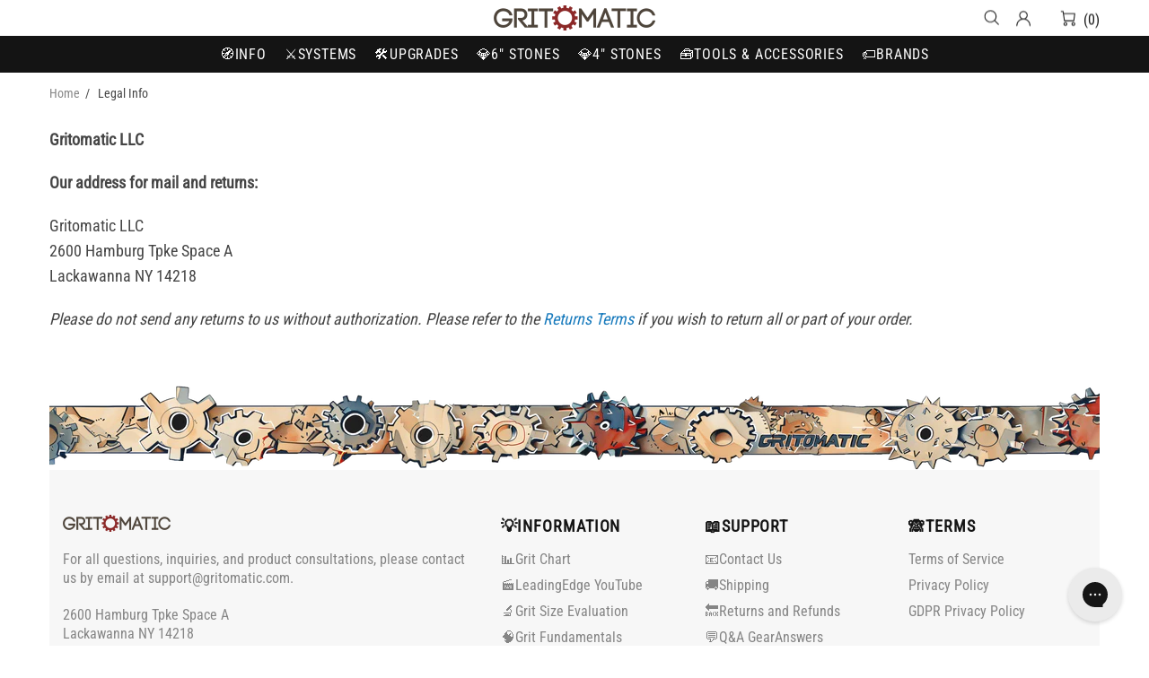

--- FILE ---
content_type: application/javascript; charset=utf-8
request_url: https://config.gorgias.chat/bundle-loader/01GYCCKWXJR2J5JG604TZA6BPR?source=shopify1click&shop=gritomatic.myshopify.com
body_size: -696
content:
console.warn("Your Gorgias chat widget installation code is incorrect or the related integration was deleted (ID = 01GYCCKWXJR2J5JG604TZA6BPR) ")